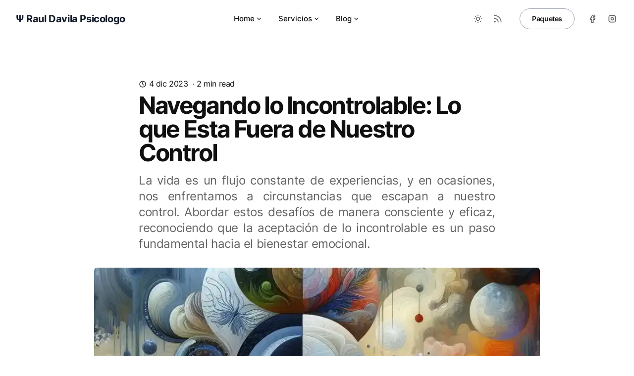

--- FILE ---
content_type: text/html; charset=UTF-8
request_url: https://rauldavilapsicologo.com/navegar-lo-incontralable-cosas-que-estan-fuera-de-nuestro-control
body_size: 11807
content:
<!DOCTYPE html><html class="2xl:text-[20px]" dir="ltr" lang="es"><head><meta charset="UTF-8"><meta content="width=device-width,initial-scale=1" name="viewport"><meta content="NhhV4oI0xj1nkGz83l-2bfOKzDQxf5yh8ifcSbeK5jY" name="google-site-verification"><link href="/sitemap-index.xml" rel="sitemap"><link href="[data-uri]" rel="shortcut icon"><link href="/_astro/favicon.D9tKuZqq.svg" rel="icon" type="image/svg+xml"><link href="/_astro/favicon.D9tKuZqq.svg" rel="mask-icon" color="#8D46E7"><link href="/_astro/apple-touch-icon.B5Hphnri.png" rel="apple-touch-icon" sizes="180x180"><style is:global>:root{--aw-font-sans:'Inter Variable';--aw-font-serif:var(--aw-font-sans);--aw-font-heading:var(--aw-font-sans);--aw-color-primary:rgb(30 64 175);--aw-color-secondary:#5EA2EF;--aw-color-accent:rgb(109 40 217);--aw-color-text-heading:rgb(0 0 0);--aw-color-text-default:rgb(16 16 16);--aw-color-text-muted:rgb(16 16 16 / 66%);--aw-color-bg-page:rgb(255 255 255);--aw-color-bg-page-dark:rgb(3 6 32)}.dark{--aw-font-sans:'Inter Variable';--aw-font-serif:var(--aw-font-sans);--aw-font-heading:var(--aw-font-sans);--aw-color-primary:rgb(30 64 175);--aw-color-secondary:#5EA2EF;--aw-color-accent:rgb(109 40 217);--aw-color-text-heading:rgb(0 0 0);--aw-color-text-default:rgb(229 236 246);--aw-color-text-muted:rgb(229 236 246 / 66%);--aw-color-bg-page:var(--aw-color-bg-page-dark)}</style><script>!function(){const e="system";function t(e){"dark"===e?document.documentElement.classList.add("dark"):document.documentElement.classList.remove("dark");const t=document.querySelectorAll("[data-aw-toggle-color-scheme] > input");t&&t.length&&t.forEach((t=>{t.checked="dark"!==e}))}e&&e.endsWith(":only")||(localStorage.theme,0)?t(e.replace(":only","")):"dark"===localStorage.theme||!("theme"in localStorage)&&window.matchMedia("(prefers-color-scheme: dark)").matches?t("dark"):t("light")}()</script><title>Navegando lo Incontrolable: Lo que Esta Fuera de Nuestro Control</title><meta content="La vida es un flujo constante de experiencias, y en ocasiones, nos enfrentamos a circunstancias que escapan a nuestro control. Abordar estos desafíos de manera consciente y eficaz, reconociendo que la aceptación de lo incontrolable es un paso fundamental hacia el bienestar emocional." name="description"/><meta content="index,follow" name="robots"/><link href="https://rauldavilapsicologo.com/navegar-lo-incontralable-cosas-que-estan-fuera-de-nuestro-control" rel="canonical"/><meta content="Navegando lo Incontrolable: Lo que Esta Fuera de Nuestro Control" property="og:title"/><meta content="La vida es un flujo constante de experiencias, y en ocasiones, nos enfrentamos a circunstancias que escapan a nuestro control. Abordar estos desafíos de manera consciente y eficaz, reconociendo que la aceptación de lo incontrolable es un paso fundamental hacia el bienestar emocional." property="og:description"/><meta content="https://rauldavilapsicologo.com/navegar-lo-incontralable-cosas-que-estan-fuera-de-nuestro-control" property="og:url"/><meta content="article" property="og:type"/><meta content="https://rauldavilapsicologo.com/_astro/navegar-incontrolable.B-_dCr_q_Z2h7pbc.webp" property="og:image"/><meta content="es" property="og:locale"/><meta content="Raul Davila Psicologo" property="og:site_name"/><meta content="summary_large_image" name="twitter:card"/><meta content="orcPxI47GSa-cRvY11tUe6iGg2IO_RPvnA1q95iEM3M" name="google-site-verification"><script type="text/partytown" src="https://www.googletagmanager.com/gtag/js?id=G-7CQY2GXKG7" async></script><script type="text/partytown">(function(){const id = "G-7CQY2GXKG7";

  window.dataLayer = window.dataLayer || [];
  function gtag() {
    window.dataLayer.push(arguments);
  }
  gtag("js", new Date());
  gtag("config", id);
})();</script><script>window.addEventListener("load",(function(){const t=document.createElement("script");t.src="https://analytics.ahrefs.com/analytics.js",t.setAttribute("data-key","rbzzKwKJzbDdqRV7EPR8Nw"),t.async=!0,document.head.appendChild(t)}))</script><meta content="true" name="astro-view-transitions-enabled"><meta content="animate" name="astro-view-transitions-fallback"><link href="/_astro/bio.CT5fzty1.css" rel="stylesheet"><style>@font-face{font-family:Inter Variable;font-style:normal;font-display:swap;font-weight:100 900;src:url(/_astro/inter-cyrillic-ext-wght-normal.DIEz8p5i.woff2) format("woff2-variations");unicode-range:U+0460-052F,U+1C80-1C88,U+20B4,U+2DE0-2DFF,U+A640-A69F,U+FE2E-FE2F}@font-face{font-family:Inter Variable;font-style:normal;font-display:swap;font-weight:100 900;src:url(/_astro/inter-cyrillic-wght-normal.BmJJXa8e.woff2) format("woff2-variations");unicode-range:U+0301,U+0400-045F,U+0490-0491,U+04B0-04B1,U+2116}@font-face{font-family:Inter Variable;font-style:normal;font-display:swap;font-weight:100 900;src:url(/_astro/inter-greek-ext-wght-normal.D5AYLNiq.woff2) format("woff2-variations");unicode-range:U+1F00-1FFF}@font-face{font-family:Inter Variable;font-style:normal;font-display:swap;font-weight:100 900;src:url(/_astro/inter-greek-wght-normal.DyIDNIyN.woff2) format("woff2-variations");unicode-range:U+0370-03FF}@font-face{font-family:Inter Variable;font-style:normal;font-display:swap;font-weight:100 900;src:url(/_astro/inter-vietnamese-wght-normal._GQuwPVU.woff2) format("woff2-variations");unicode-range:U+0102-0103,U+0110-0111,U+0128-0129,U+0168-0169,U+01A0-01A1,U+01AF-01B0,U+0300-0301,U+0303-0304,U+0308-0309,U+0323,U+0329,U+1EA0-1EF9,U+20AB}@font-face{font-family:Inter Variable;font-style:normal;font-display:swap;font-weight:100 900;src:url(/_astro/inter-latin-ext-wght-normal.CN1pIXkb.woff2) format("woff2-variations");unicode-range:U+0100-02AF,U+0304,U+0308,U+0329,U+1E00-1E9F,U+1EF2-1EFF,U+2020,U+20A0-20AB,U+20AD-20CF,U+2113,U+2C60-2C7F,U+A720-A7FF}@font-face{font-family:Inter Variable;font-style:normal;font-display:swap;font-weight:100 900;src:url(/_astro/inter-latin-wght-normal.BgVq2Tq4.woff2) format("woff2-variations");unicode-range:U+0000-00FF,U+0131,U+0152-0153,U+02BB-02BC,U+02C6,U+02DA,U+02DC,U+0304,U+0308,U+0329,U+2000-206F,U+2074,U+20AC,U+2122,U+2191,U+2193,U+2212,U+2215,U+FEFF,U+FFFD}img{content-visibility:auto}</style><script type="module" src="/_astro/hoisted.CmkSwYHY.js"></script><script>!function(t,e,n,r){(window.crossOriginIsolated||navigator.serviceWorker)&&((r=t[e]=Object.assign(t[e]||{},{lib:"/~partytown/",debug:!1}))[n]=(r[n]||[]).concat(["dataLayer.push"]))}(window,"partytown","forward");const t={preserveBehavior:!1},e=e=>{if("string"==typeof e)return[e,t];const[n,r=t]=e;return[n,{...t,...r}]},n=Object.freeze((t=>{const e=new Set;let n=[];do{Object.getOwnPropertyNames(n).forEach((t=>{"function"==typeof n[t]&&e.add(t)}))}while((n=Object.getPrototypeOf(n))!==Object.prototype);return Array.from(e)})());!function(t,r,o,i,a,s,c,d,l,p,u=t,y){function f(){y||(y=1,"/"==(c=(s.lib||"/~partytown/")+(s.debug?"debug/":""))[0]&&(l=r.querySelectorAll('script[type="text/partytown"]'),i!=t?i.dispatchEvent(new CustomEvent("pt1",{detail:t})):(d=setTimeout(h,1e4),r.addEventListener("pt0",b),a?w(1):o.serviceWorker?o.serviceWorker.register(c+(s.swPath||"partytown-sw.js"),{scope:c}).then((function(t){t.active?w():t.installing&&t.installing.addEventListener("statechange",(function(t){"activated"==t.target.state&&w()}))}),console.error):h())))}function w(e){p=r.createElement(e?"script":"iframe"),t._pttab=Date.now(),e||(p.style.display="block",p.style.width="0",p.style.height="0",p.style.border="0",p.style.visibility="hidden",p.setAttribute("aria-hidden",!0)),p.src=c+"partytown-"+(e?"atomics.js?v=0.10.2":"sandbox-sw.html?"+t._pttab),r.querySelector(s.sandboxParent||"body").appendChild(p)}function h(n,o){for(b(),i==t&&(s.forward||[]).map((function(n){const[r]=e(n);delete t[r.split(".")[0]]})),n=0;n<l.length;n++)(o=r.createElement("script")).innerHTML=l[n].innerHTML,o.nonce=s.nonce,r.head.appendChild(o);p&&p.parentNode.removeChild(p)}function b(){clearTimeout(d)}s=t.partytown||{},i==t&&(s.forward||[]).map((function(r){const[o,{preserveBehavior:i}]=e(r);u=t,o.split(".").map((function(e,r,o){var a;u=u[o[r]]=r+1<o.length?u[o[r]]||(a=o[r+1],n.includes(a)?[]:{}):(()=>{let e=null;if(i){const{methodOrProperty:n,thisObject:r}=((t,e)=>{let n=t;for(let t=0;t<e.length-1;t+=1)n=n[e[t]];return{thisObject:n,methodOrProperty:e.length>0?n[e[e.length-1]]:void 0}})(t,o);"function"==typeof n&&(e=(...t)=>n.apply(r,...t))}return function(){let n;return e&&(n=e(arguments)),(t._ptf=t._ptf||[]).push(o,arguments),n}})()}))})),"complete"==r.readyState?f():(t.addEventListener("DOMContentLoaded",f),t.addEventListener("load",f))}(window,document,navigator,top,window.crossOriginIsolated),document.addEventListener("astro:before-swap",(t=>{let e=document.body.querySelector("iframe[src*='/~partytown/']");e&&t.newDocument.body.append(e)}))</script></head><body class="text-default antialiased bg-page tracking-tight"><header class="mx-auto w-full border-b border-gray-50/0 ease-in-out flex-none sticky top-0 transition-[opacity] z-40" data-aw-sticky-header id="header"><div class="absolute inset-0"></div><div class="mx-auto relative max-w-7xl md:px-6 text-default md:flex md:justify-between px-3 py-3 w-full"><div class="flex justify-between"><a href="/" class="flex items-center"><span class="font-bold dark:text-white md:text-xl ml-2 rtl:ml-0 rtl:mr-2 self-center text-2xl text-gray-900 whitespace-nowrap">Ψ Raul Davila Psicologo</span></a><div class="flex items-center md:hidden"><button class="flex items-center justify-center cursor-pointer flex-col group h-12 rounded w-12" aria-label="Toggle Menu" data-aw-toggle-menu><span class="sr-only">Toggle Menu</span> <span class="transition duration-200 bg-black dark:bg-white ease h-0.5 my-1 opacity-80 rounded-full transform w-6 group-[.expanded]:rotate-45 group-[.expanded]:translate-y-2.5" aria-hidden="true"></span> <span class="transition duration-200 bg-black dark:bg-white ease h-0.5 my-1 opacity-80 rounded-full transform w-6 group-[.expanded]:opacity-0" aria-hidden="true"></span> <span class="transition duration-200 bg-black dark:bg-white ease h-0.5 my-1 opacity-80 rounded-full transform w-6 group-[.expanded]:-rotate-45 group-[.expanded]:-translate-y-2.5" aria-hidden="true"></span></button></div></div><nav aria-label="Main navigation" class="hidden items-center md:flex md:w-auto w-full md:mx-5 md:overflow-x-auto md:overflow-y-visible overflow-x-hidden overflow-y-auto text-default"><ul class="flex flex-col font-medium md:flex-row md:self-center md:text-[0.9375rem] md:w-auto text-xl tracking-[0.01rem] w-full"><li class="dropdown"><button class="flex items-center dark:hover:text-white hover:text-link px-4 py-3">Home <svg class="rtl:ml-0 h-3.5 hidden md:inline ml-0.5 rtl:mr-0.5 w-3.5" data-icon="tabler:chevron-down" height="1em" viewBox="0 0 24 24" width="1em"><symbol id="ai:tabler:chevron-down"><path d="m6 9l6 6l6-6" fill="none" stroke="currentColor" stroke-linecap="round" stroke-linejoin="round" stroke-width="2"/></symbol><use xlink:href="#ai:tabler:chevron-down"></use></svg></button><ul class="rounded dark:md:bg-dark drop-shadow-xl dropdown-menu font-medium md:absolute md:backdrop-blur-md md:bg-white/90 md:hidden md:min-w-[200px] md:pl-0 pl-4"><li><a href="/#pasos" class="dark:hover:bg-gray-700 block dark:hover:text-white first:rounded-t hover:text-link last:rounded-b md:hover:bg-gray-100 px-5 py-2 whitespace-no-wrap">Como Agendar Cita</a></li><li><a href="/sobre-mi-psicologo" class="dark:hover:bg-gray-700 block dark:hover:text-white first:rounded-t hover:text-link last:rounded-b md:hover:bg-gray-100 px-5 py-2 whitespace-no-wrap">Sobre Mi</a></li><li><a href="/contacto-psicologo" class="dark:hover:bg-gray-700 block dark:hover:text-white first:rounded-t hover:text-link last:rounded-b md:hover:bg-gray-100 px-5 py-2 whitespace-no-wrap">Contacto</a></li></ul></li><li class="dropdown"><button class="flex items-center dark:hover:text-white hover:text-link px-4 py-3">Servicios <svg class="rtl:ml-0 h-3.5 hidden md:inline ml-0.5 rtl:mr-0.5 w-3.5" data-icon="tabler:chevron-down" height="1em" viewBox="0 0 24 24" width="1em"><use xlink:href="#ai:tabler:chevron-down"></use></svg></button><ul class="rounded dark:md:bg-dark drop-shadow-xl dropdown-menu font-medium md:absolute md:backdrop-blur-md md:bg-white/90 md:hidden md:min-w-[200px] md:pl-0 pl-4"><li><a href="/servicios-psicologicos" class="dark:hover:bg-gray-700 block dark:hover:text-white first:rounded-t hover:text-link last:rounded-b md:hover:bg-gray-100 px-5 py-2 whitespace-no-wrap">Terapia</a></li><li><a href="/taller-mindfulness" class="dark:hover:bg-gray-700 block dark:hover:text-white first:rounded-t hover:text-link last:rounded-b md:hover:bg-gray-100 px-5 py-2 whitespace-no-wrap">Taller &quot;Mindfulness para la Vida Diaria&quot;</a></li><li><a href="/ansiedad" class="dark:hover:bg-gray-700 block dark:hover:text-white first:rounded-t hover:text-link last:rounded-b md:hover:bg-gray-100 px-5 py-2 whitespace-no-wrap">Test de Ansiedad</a></li></ul></li><li class="dropdown"><button class="flex items-center dark:hover:text-white hover:text-link px-4 py-3">Blog <svg class="rtl:ml-0 h-3.5 hidden md:inline ml-0.5 rtl:mr-0.5 w-3.5" data-icon="tabler:chevron-down" height="1em" viewBox="0 0 24 24" width="1em"><use xlink:href="#ai:tabler:chevron-down"></use></svg></button><ul class="rounded dark:md:bg-dark drop-shadow-xl dropdown-menu font-medium md:absolute md:backdrop-blur-md md:bg-white/90 md:hidden md:min-w-[200px] md:pl-0 pl-4"><li><a href="/blog" class="dark:hover:bg-gray-700 block dark:hover:text-white first:rounded-t hover:text-link last:rounded-b md:hover:bg-gray-100 px-5 py-2 whitespace-no-wrap">Todos los posts</a></li><li><a href="/tag/terapia" class="dark:hover:bg-gray-700 block dark:hover:text-white first:rounded-t hover:text-link last:rounded-b md:hover:bg-gray-100 px-5 py-2 whitespace-no-wrap">Terapia</a></li><li><a href="/tag/mindfulness" class="dark:hover:bg-gray-700 block dark:hover:text-white first:rounded-t hover:text-link last:rounded-b md:hover:bg-gray-100 px-5 py-2 whitespace-no-wrap">Mindfulness</a></li><li><a href="/tag/bienestar" class="dark:hover:bg-gray-700 block dark:hover:text-white first:rounded-t hover:text-link last:rounded-b md:hover:bg-gray-100 px-5 py-2 whitespace-no-wrap">Bienestar</a></li><li><a href="/tag/saludmental" class="dark:hover:bg-gray-700 block dark:hover:text-white first:rounded-t hover:text-link last:rounded-b md:hover:bg-gray-100 px-5 py-2 whitespace-no-wrap">Salud Mental</a></li><li><a href="/tag/autoestima" class="dark:hover:bg-gray-700 block dark:hover:text-white first:rounded-t hover:text-link last:rounded-b md:hover:bg-gray-100 px-5 py-2 whitespace-no-wrap">Autoestima</a></li><li><a href="/tag/ansiedad" class="dark:hover:bg-gray-700 block dark:hover:text-white first:rounded-t hover:text-link last:rounded-b md:hover:bg-gray-100 px-5 py-2 whitespace-no-wrap">Ansiedad</a></li></ul></li></ul></nav><div class="hidden items-center md:flex md:w-auto w-full bottom-0 fixed justify-end left-0 md:mb-0 md:p-0 md:self-center md:static p-3 rtl:left-auto rtl:right-0"><div class="flex items-center justify-between md:w-auto w-full"><div class="flex"><button class="text-muted dark:text-gray-400 dark:focus:ring-gray-700 dark:hover:bg-gray-700 focus:outline-none focus:ring-4 focus:ring-gray-200 hover:bg-gray-100 inline-flex items-center p-2.5 rounded-lg text-sm" aria-label="Toggle between Dark and Light mode" data-aw-toggle-color-scheme type="button"><svg class="w-6 h-6 md:h-5 md:inline-block md:w-5" data-icon="tabler:sun" height="1em" viewBox="0 0 24 24" width="1em"><symbol id="ai:tabler:sun"><path d="M8 12a4 4 0 1 0 8 0a4 4 0 1 0-8 0m-5 0h1m8-9v1m8 8h1m-9 8v1M5.6 5.6l.7.7m12.1-.7l-.7.7m0 11.4l.7.7m-12.1-.7l-.7.7" fill="none" stroke="currentColor" stroke-linecap="round" stroke-linejoin="round" stroke-width="2"/></symbol><use xlink:href="#ai:tabler:sun"></use></svg></button> <a href="/rss.xml" class="text-muted dark:text-gray-400 dark:focus:ring-gray-700 dark:hover:bg-gray-700 focus:outline-none focus:ring-4 focus:ring-gray-200 hover:bg-gray-100 inline-flex items-center p-2.5 rounded-lg text-sm" aria-label="RSS Feed"><svg class="h-5 w-5" data-icon="tabler:rss" height="1em" viewBox="0 0 24 24" width="1em"><symbol id="ai:tabler:rss"><path d="M4 19a1 1 0 1 0 2 0a1 1 0 1 0-2 0M4 4a16 16 0 0 1 16 16M4 11a9 9 0 0 1 9 9" fill="none" stroke="currentColor" stroke-linecap="round" stroke-linejoin="round" stroke-width="2"/></symbol><use xlink:href="#ai:tabler:rss"></use></svg></a></div><span class="rtl:ml-0 ml-4 rtl:mr-4"><a href="/paquetes-terapia" class="btn-secondary font-semibold md:px-6 ml-2 px-5.5 py-2.5 shadow-none text-sm w-auto" target="_blank" rel="noopener noreferrer">Paquetes</a></span></div><div class="flex ml-0"><ul class="flex -ml-2 md:mb-0 md:ml-4 md:order-1"><li class="flex items-center justify-center"><a href="https://www.facebook.com/rauldavilapsicologo" class="text-muted dark:text-gray-400 dark:focus:ring-gray-700 dark:hover:bg-gray-700 focus:outline-none focus:ring-4 focus:ring-gray-200 hover:bg-gray-100 inline-flex items-center p-2.5 rounded-lg text-sm justify-center" aria-label="Facebook" target="_blank"><svg class="h-5 w-5" data-icon="tabler:brand-facebook" height="1em" viewBox="0 0 24 24" width="1em"><symbol id="ai:tabler:brand-facebook"><path d="M7 10v4h3v7h4v-7h3l1-4h-4V8a1 1 0 0 1 1-1h3V3h-3a5 5 0 0 0-5 5v2z" fill="none" stroke="currentColor" stroke-linecap="round" stroke-linejoin="round" stroke-width="2"/></symbol><use xlink:href="#ai:tabler:brand-facebook"></use></svg></a></li><li class="flex items-center justify-center"><a href="https://www.instagram.com/raulpsicologo/" class="text-muted dark:text-gray-400 dark:focus:ring-gray-700 dark:hover:bg-gray-700 focus:outline-none focus:ring-4 focus:ring-gray-200 hover:bg-gray-100 inline-flex items-center p-2.5 rounded-lg text-sm justify-center" aria-label="Instagram" target="_blank"><svg class="h-5 w-5" data-icon="tabler:brand-instagram" height="1em" viewBox="0 0 24 24" width="1em"><symbol id="ai:tabler:brand-instagram"><g fill="none" stroke="currentColor" stroke-linecap="round" stroke-linejoin="round" stroke-width="2"><path d="M4 8a4 4 0 0 1 4-4h8a4 4 0 0 1 4 4v8a4 4 0 0 1-4 4H8a4 4 0 0 1-4-4z"/><path d="M9 12a3 3 0 1 0 6 0a3 3 0 1 0-6 0m7.5-4.5v.01"/></g></symbol><use xlink:href="#ai:tabler:brand-instagram"></use></svg></a></li></ul></div></div></div></header><main><section class="mx-auto lg:py-20 py-8 sm:py-16"><article><header class=""><div class="flex flex-col sm:flex-row justify-between max-w-3xl mx-auto sm:px-6 mb-2 mt-0 px-4 sm:items-center"><p><svg class="-mt-0.5 dark:text-gray-400 h-4 inline-block w-4" data-icon="tabler:clock" height="1em" viewBox="0 0 24 24" width="1em"><symbol id="ai:tabler:clock"><g fill="none" stroke="currentColor" stroke-linecap="round" stroke-linejoin="round" stroke-width="2"><path d="M3 12a9 9 0 1 0 18 0a9 9 0 0 0-18 0"/><path d="M12 7v5l3 3"/></g></symbol><use xlink:href="#ai:tabler:clock"></use></svg> <time class="inline-block" datetime="Mon Dec 04 2023 00:00:00 GMT+0000 (Coordinated Universal Time)">4 dic 2023</time> &nbsp;· <span>2</span> min read</p></div><h1 class="mx-auto max-w-3xl sm:px-6 px-4 font-bold font-heading leading-tighter md:text-5xl text-4xl tracking-tighter">Navegando lo Incontrolable: Lo que Esta Fuera de Nuestro Control</h1><p class="text-muted dark:text-slate-400 mt-4 text-xl max-w-3xl mb-8 md:text-2xl mx-auto px-4 sm:px-6 text-justify">La vida es un flujo constante de experiencias, y en ocasiones, nos enfrentamos a circunstancias que escapan a nuestro control. Abordar estos desafíos de manera consciente y eficaz, reconociendo que la aceptación de lo incontrolable es un paso fundamental hacia el bienestar emocional.</p><img alt="La vida es un flujo constante de experiencias, y en ocasiones, nos enfrentamos a circunstancias que escapan a nuestro control. Abordar estos desafíos de manera consciente y eficaz, reconociendo que la aceptación de lo incontrolable es un paso fundamental hacia el bienestar emocional." class="mx-auto bg-gray-400 dark:bg-slate-700 lg:max-w-[900px] max-w-full mb-6 sm:rounded-md vt-post-image" decoding="async" height="506" loading="eager" sizes="(max-width: 900px) 400px, 900px" src="/_astro/navegar-incontrolable.B-_dCr_q.webp" srcset="/_astro/navegar-incontrolable.B-_dCr_q_1RB5B1.webp 400w, /_astro/navegar-incontrolable.B-_dCr_q_22T7ur.webp 900w, /_astro/navegar-incontrolable.B-_dCr_q_ZxTnfb.webp 1800w" style="object-fit:cover;object-position:center;max-width:900px;max-height:506px;aspect-ratio:1.7786561264822134;width:100%;view-transition-name:post-image-navegar-lo-incontralable-cosas-que-estan-fuera-de-nuestro-control" width="900"></header><div class="mx-auto max-w-3xl sm:px-6 px-6 mt-8 dark:prose-a:text-blue-400 dark:prose-headings:text-slate-300 dark:prose-invert lg:prose-xl prose prose-a:text-primary prose-headings:font-bold prose-headings:font-heading prose-headings:leading-tighter prose-headings:scroll-mt-[80px] prose-headings:tracking-tighter prose-img:rounded-md prose-img:shadow-lg prose-lg prose-md"><h2 id="definiendo-lo-incontrolable">Definiendo lo Incontrolable</h2><p>En el contexto de la Terapia Cognitivo Conductual, las <strong>“cosas que no puedes controlar”</strong> se refieren a eventos, situaciones o aspectos de la vida que escapan a tu capacidad de influencia directa. Pueden abarcar desde cambios inesperados en el entorno hasta las acciones y decisiones de otras personas. <strong>Aceptar esta realidad es crucial para liberarnos</strong> de la carga emocional asociada con la lucha incesante por cambiar lo que no se puede cambiar.</p><h2 id="el-poder-de-la-aceptación">El Poder de la Aceptación</h2><p>La primera estrategia para lidiar con lo incontrolable es <strong>la aceptación</strong>. Reconocer que no siempre podemos alterar el curso de los acontecimientos es un <em>paso hacia la construcción de una mentalidad resiliente</em>. Esto no implica resignación pasiva, sino más bien una <strong>adaptación consciente a la realidad</strong>, permitiéndonos centrar nuestra energía en aspectos que sí podemos cambiar.</p><h2 id="gestionando-la-incertidumbre">Gestionando la Incertidumbre</h2><p>La incertidumbre es una de esas <strong>“cosas que no puedes controlar”</strong> omnipresentes en la vida. La TCC nos enseña a abrazar la ambigüedad y a desarrollar estrategias para enfrentarla. Aprender a tolerar la incomodidad asociada con lo desconocido puede ser liberador, permitiéndonos encontrar estabilidad emocional incluso en medio de la incertidumbre.</p><h2 id="relaciones-interpersonales">Relaciones Interpersonales</h2><p>Las interacciones con los demás a menudo nos desafían, ya que sus pensamientos, sentimientos y acciones están fuera de nuestro control directo. Centrarnos en nuestras propias respuestas y a establecer límites saludables, <strong><em>reconociendo que no podemos cambiar a los demás, pero sí podemos influir en la forma en que nos relacionamos con ellos</em></strong>.</p><h2 id="el-tiempo-y-los-resultados">El Tiempo y los Resultados</h2><p>El ritmo de la vida y los resultados de nuestros esfuerzos son, en gran medida, impredecibles. La TCC fomenta el <strong>enfoque en el proceso más que en los resultados</strong> finales. Aprender a apreciar y disfrutar el viaje, incluso cuando el destino es incierto, puede ser una fuente valiosa de satisfacción y bienestar.</p><h2 id="conclusion">Conclusion</h2><p>Enfrentar las <em><strong>“cosas que no puedes controlar”</strong> de manera efectiva</em>. La aceptación, la gestión de la incertidumbre, el manejo de las relaciones interpersonales y la focalización en el proceso son pilares que nos permiten navegar con gracia por las aguas turbulentas de la vida. Al integrar estas perspectivas, podemos cultivar una resiliencia que nos empodere para enfrentar lo incontrolable con sabiduría y serenidad.</p><p>En algunos casos, puede ser difícil aceptar las cosas que no podemos controlar. Si estás experimentando dificultades para hacerlo, es importante buscar ayuda profesional. Un psicólogo puede ayudarte a desarrollar las habilidades necesarias para afrontar las situaciones difíciles.</p></div><div class="flex flex-col sm:flex-row justify-between max-w-3xl mx-auto sm:px-6 mt-8 px-6"><ul class="mr-5 rtl:ml-5 rtl:mr-0"><li class="mb-2 font-medium bg-gray-100 dark:bg-slate-700 inline-block lowercase mr-2 px-2 py-0.5 rtl:ml-2 rtl:mr-0"><a href="/tag/saludmental" class="text-muted hover:text-primary dark:hover:text-gray-200 dark:text-slate-300">saludmental</a></li><li class="mb-2 font-medium bg-gray-100 dark:bg-slate-700 inline-block lowercase mr-2 px-2 py-0.5 rtl:ml-2 rtl:mr-0"><a href="/tag/terapia" class="text-muted hover:text-primary dark:hover:text-gray-200 dark:text-slate-300">terapia</a></li><li class="mb-2 font-medium bg-gray-100 dark:bg-slate-700 inline-block lowercase mr-2 px-2 py-0.5 rtl:ml-2 rtl:mr-0"><a href="/tag/bienestar" class="text-muted hover:text-primary dark:hover:text-gray-200 dark:text-slate-300">bienestar</a></li></ul><div class="align-middle dark:text-slate-600 mt-5 sm:mt-1 text-gray-500"><span class="font-bold align-super dark:text-slate-400 text-gray-400">Share:</span> <button class="rtl:ml-0 ml-2 rtl:mr-2" data-aw-social-share="twitter" data-aw-url="https://rauldavilapsicologo.com/navegar-lo-incontralable-cosas-que-estan-fuera-de-nuestro-control" title="Twitter Share" data-aw-text="Navegando lo Incontrolable: Lo que Esta Fuera de Nuestro Control"><svg class="w-6 h-6 dark:hover:text-slate-300 dark:text-slate-500 hover:text-black text-gray-400" data-icon="tabler:brand-x" height="1em" viewBox="0 0 24 24" width="1em"><symbol id="ai:tabler:brand-x"><path d="m4 4l11.733 16H20L8.267 4zm0 16l6.768-6.768m2.46-2.46L20 4" fill="none" stroke="currentColor" stroke-linecap="round" stroke-linejoin="round" stroke-width="2"/></symbol><use xlink:href="#ai:tabler:brand-x"></use></svg></button> <button class="rtl:ml-0 ml-2 rtl:mr-2" data-aw-social-share="facebook" data-aw-url="https://rauldavilapsicologo.com/navegar-lo-incontralable-cosas-que-estan-fuera-de-nuestro-control" title="Facebook Share"><svg class="w-6 h-6 dark:hover:text-slate-300 dark:text-slate-500 hover:text-black text-gray-400" data-icon="tabler:brand-facebook" height="1em" viewBox="0 0 24 24" width="1em"><use xlink:href="#ai:tabler:brand-facebook"></use></svg></button> <button class="rtl:ml-0 ml-2 rtl:mr-2" data-aw-social-share="linkedin" data-aw-url="https://rauldavilapsicologo.com/navegar-lo-incontralable-cosas-que-estan-fuera-de-nuestro-control" title="Linkedin Share" data-aw-text="Navegando lo Incontrolable: Lo que Esta Fuera de Nuestro Control"><svg class="w-6 h-6 dark:hover:text-slate-300 dark:text-slate-500 hover:text-black text-gray-400" data-icon="tabler:brand-linkedin" height="1em" viewBox="0 0 24 24" width="1em"><symbol id="ai:tabler:brand-linkedin"><g fill="none" stroke="currentColor" stroke-linecap="round" stroke-linejoin="round" stroke-width="2"><path d="M4 6a2 2 0 0 1 2-2h12a2 2 0 0 1 2 2v12a2 2 0 0 1-2 2H6a2 2 0 0 1-2-2zm4 5v5m0-8v.01M12 16v-5"/><path d="M16 16v-3a2 2 0 0 0-4 0"/></g></symbol><use xlink:href="#ai:tabler:brand-linkedin"></use></svg></button> <button class="rtl:ml-0 ml-2 rtl:mr-2" data-aw-social-share="whatsapp" data-aw-url="https://rauldavilapsicologo.com/navegar-lo-incontralable-cosas-que-estan-fuera-de-nuestro-control" title="Whatsapp Share" data-aw-text="Navegando lo Incontrolable: Lo que Esta Fuera de Nuestro Control"><svg class="w-6 h-6 dark:hover:text-slate-300 dark:text-slate-500 hover:text-black text-gray-400" data-icon="tabler:brand-whatsapp" height="1em" viewBox="0 0 24 24" width="1em"><symbol id="ai:tabler:brand-whatsapp"><g fill="none" stroke="currentColor" stroke-linecap="round" stroke-linejoin="round" stroke-width="2"><path d="m3 21l1.65-3.8a9 9 0 1 1 3.4 2.9z"/><path d="M9 10a.5.5 0 0 0 1 0V9a.5.5 0 0 0-1 0za5 5 0 0 0 5 5h1a.5.5 0 0 0 0-1h-1a.5.5 0 0 0 0 1"/></g></symbol><use xlink:href="#ai:tabler:brand-whatsapp"></use></svg></button> <button class="rtl:ml-0 ml-2 rtl:mr-2" data-aw-social-share="mail" data-aw-url="https://rauldavilapsicologo.com/navegar-lo-incontralable-cosas-que-estan-fuera-de-nuestro-control" title="Email Share" data-aw-text="Navegando lo Incontrolable: Lo que Esta Fuera de Nuestro Control"><svg class="w-6 h-6 dark:hover:text-slate-300 dark:text-slate-500 hover:text-black text-gray-400" data-icon="tabler:mail" height="1em" viewBox="0 0 24 24" width="1em"><symbol id="ai:tabler:mail"><g fill="none" stroke="currentColor" stroke-linecap="round" stroke-linejoin="round" stroke-width="2"><path d="M3 7a2 2 0 0 1 2-2h14a2 2 0 0 1 2 2v10a2 2 0 0 1-2 2H5a2 2 0 0 1-2-2z"/><path d="m3 7l9 6l9-6"/></g></symbol><use xlink:href="#ai:tabler:mail"></use></svg></button></div></div></article></section><div class="mx-auto max-w-3xl sm:px-6 px-6 md:pb-20 md:pt-4 pb-12 pt-8"><a href="/blog" class="btn btn-tertiary md:px-3 px-3"><svg class="h-5 w-5 -ml-1.5 mr-1 rtl:-mr-1.5 rtl:ml-1" data-icon="tabler:chevron-left" height="1em" viewBox="0 0 24 24" width="1em"><symbol id="ai:tabler:chevron-left"><path d="m15 6l-6 6l6 6" fill="none" stroke="currentColor" stroke-linecap="round" stroke-linejoin="round" stroke-width="2"/></symbol><use xlink:href="#ai:tabler:chevron-left"></use></svg> Regresa a la página principal del Blog</a></div><section class="not-prose relative scroll-mt-[72px]"><div class="absolute inset-0 pointer-events-none -z-[1]" aria-hidden="true"><div class="absolute inset-0"></div></div><div class="mx-auto relative md:px-6 text-default lg:py-20 md:py-16 px-4 py-12 max-w-6xl"><div class="mx-auto max-w-3xl dark:border dark:border-slate-600 dark:shadow-none p-6 rounded-md shadow-xl text-center"><div class="text-center mb-0 md:mb-0 md:mx-auto"><h2 class="font-bold font-heading leading-tighter leading-tighter text-4xl tracking-tighter mb-4 md:text-4xl text-heading">Raul Davila Psicologo</h2><p class="text-muted dark:text-slate-400 mt-4 text-xl">Tu bienestar es importante. ¡Agenda tu consulta ahora!.</p></div><div class="flex flex-col sm:flex-row flex-nowrap gap-4 m-auto max-w-xs mt-6 sm:justify-center sm:max-w-md"><div class="flex sm:w-auto w-full"><a href="https://wa.me/message/HXTK6CSGJAQ4I1" class="btn-primary sm:mb-0 w-full">Whatsapp<svg class="h-5 w-5 -mr-1.5 inline-block ml-1 rtl:-ml-1.5 rtl:mr-1" data-icon="tabler:brand-whatsapp" height="1em" viewBox="0 0 24 24" width="1em"><use xlink:href="#ai:tabler:brand-whatsapp"></use></svg></a></div></div></div></div></section><section class="not-prose relative scroll-mt-[72px]"><div class="absolute inset-0 pointer-events-none -z-[1]" aria-hidden="true"><div class="absolute inset-0"></div></div><div class="mx-auto relative max-w-7xl md:px-6 text-default lg:pt-0 lg:py-20 md:pt-0 md:py-16 pt-0 px-4 py-12"><div class="flex flex-col lg:flex-row lg:justify-between mb-8"><div class="md:max-w-sm"><h2 class="mb-2 font-bold font-heading group sm:leading-none sm:text-4xl text-3xl tracking-tight">Articulos Relacionados</h2><a href="/blog" class="text-muted dark:text-slate-400 block duration-200 ease-in hover:text-primary lg:mb-0 mb-6 transition">Mira Todos los Articulos »</a></div></div><div class="grid -mb-6 gap-6 lg:grid-cols-4 md:grid-cols-2 row-gap-5"><article class="transition mb-6"><div class="dark:bg-slate-700 bg-gray-400 rounded shadow-lg mb-6 md:h-64 relative"><a href="/mejorar-relacion-de-pareja"><img alt="Cómo mejorar tu relación de pareja: Aprende a manejar los problemas de forma saludable" class="dark:bg-slate-700 bg-gray-400 rounded shadow-lg md:h-full vt-post-image w-full" decoding="async" height="600" loading="lazy" sizes="(max-width: 900px) 400px, 900px" src="/_astro/parajamolesta2.B6Ux7Hey.webp" srcset="/_astro/parajamolesta2.B6Ux7Hey_2vckhy.webp 400w, /_astro/parajamolesta2.B6Ux7Hey_Z2oGLCW.webp 900w" style="object-fit:cover;object-position:center;max-width:100%;max-height:100%;view-transition-name:post-image-mejorar-relacion-de-pareja" width="400"></a></div><h3 class="mb-2 font-bold font-heading leading-tight sm:text-2xl text-xl"><a href="/mejorar-relacion-de-pareja" class="transition duration-200 ease-in hover:text-primary dark:hover:text-blue-700">Cómo mejorar tu relación de pareja: Aprende a manejar los problemas de forma saludable</a></h3><p class="text-muted dark:text-slate-400 text-lg">¿Tienes problemas de pareja y no sabes cómo mejorar tu relación? Descubre cómo la terapia puede ayudarte a resolver conflictos, mejorar la comunicación y fortalecer tu vínculo.</p></article><article class="transition mb-6"><div class="dark:bg-slate-700 bg-gray-400 rounded shadow-lg mb-6 md:h-64 relative"><a href="/que-es-el-mindfulness"><img alt="Que es el Mindfulness?" class="dark:bg-slate-700 bg-gray-400 rounded shadow-lg md:h-full vt-post-image w-full" decoding="async" height="400" loading="lazy" sizes="(max-width: 900px) 400px, 900px" src="/_astro/mindfulness.DIzSo6MH.webp" srcset="/_astro/mindfulness.DIzSo6MH_Z1qQSTi.webp 400w, /_astro/mindfulness.DIzSo6MH_Z1gyR0R.webp 900w" style="object-fit:cover;object-position:center;max-width:100%;max-height:100%;view-transition-name:post-image-que-es-el-mindfulness" width="400"></a></div><h3 class="mb-2 font-bold font-heading leading-tight sm:text-2xl text-xl"><a href="/que-es-el-mindfulness" class="transition duration-200 ease-in hover:text-primary dark:hover:text-blue-700">Que es el Mindfulness?</a></h3><p class="text-muted dark:text-slate-400 text-lg">El Mindfulness, también conocido como atención plena en español, es una práctica que se deriva de las enseñanzas budistas, pero que ha sido adoptada y adaptada en contextos clínicos y psicológicos occidentales.</p></article><article class="transition mb-6"><div class="dark:bg-slate-700 bg-gray-400 rounded shadow-lg mb-6 md:h-64 relative"><a href="/beneficios-terapia-en-linea"><img alt="Desmitificando la Terapia en Línea: Beneficios que Debes Conocer" class="dark:bg-slate-700 bg-gray-400 rounded shadow-lg md:h-full vt-post-image w-full" decoding="async" height="400" loading="lazy" sizes="(max-width: 900px) 400px, 900px" src="/_astro/beneficios-terapia.CmVXSWUO.png" srcset="/_astro/beneficios-terapia.CmVXSWUO_wysQ6.webp 400w, /_astro/beneficios-terapia.CmVXSWUO_GQuJw.webp 900w" style="object-fit:cover;object-position:center;max-width:100%;max-height:100%;view-transition-name:post-image-beneficios-terapia-en-linea" width="400"></a></div><h3 class="mb-2 font-bold font-heading leading-tight sm:text-2xl text-xl"><a href="/beneficios-terapia-en-linea" class="transition duration-200 ease-in hover:text-primary dark:hover:text-blue-700">Desmitificando la Terapia en Línea: Beneficios que Debes Conocer</a></h3><p class="text-muted dark:text-slate-400 text-lg">En el vertiginoso mundo de hoy, donde las agendas están llenas, el estrés es omnipresente y la vida se mueve a una velocidad asombrosa, el cuidado de nuestra salud mental se ha convertido en una prioridad innegable. La terapia en línea, una innovación en el campo de la salud mental, ha emergido como una respuesta revolucionaria a los desafíos de la vida moderna.</p></article><article class="transition mb-6"><div class="dark:bg-slate-700 bg-gray-400 rounded shadow-lg mb-6 md:h-64 relative"><a href="/mitos-sobre-ir-a-terapia"><img alt="Mitos sobre ir terapia" class="dark:bg-slate-700 bg-gray-400 rounded shadow-lg md:h-full vt-post-image w-full" decoding="async" height="300" loading="lazy" sizes="(max-width: 900px) 400px, 900px" src="/_astro/mitos-terapia-1.Bvd48cxj.webp" srcset="/_astro/mitos-terapia-1.Bvd48cxj_1Do6Oo.webp 400w, /_astro/mitos-terapia-1.Bvd48cxj_1NG8HO.webp 900w" style="object-fit:cover;object-position:center;max-width:100%;max-height:100%;view-transition-name:post-image-mitos-sobre-ir-a-terapia" width="400"></a></div><h3 class="mb-2 font-bold font-heading leading-tight sm:text-2xl text-xl"><a href="/mitos-sobre-ir-a-terapia" class="transition duration-200 ease-in hover:text-primary dark:hover:text-blue-700">Mitos sobre ir terapia</a></h3><p class="text-muted dark:text-slate-400 text-lg">¿Alguna vez has pensado en buscar ayuda para mejorar tu salud mental, pero te has detenido debido a los mitos y creencias erróneas que rodean la terapia?</p></article></div></div></section></main><footer class="not-prose relative border-gray-200 border-t dark:border-slate-800"><div class="absolute inset-0 pointer-events-none dark:bg-dark" aria-hidden="true"></div><div class="mx-auto sm:px-6 px-4 dark:text-slate-300 max-w-7xl relative"><div class="gap-4 gap-y-8 grid grid-cols-12 md:py-12 py-8 sm:gap-8"><div class="col-span-12 lg:col-span-4"><div class="mb-2"><a href="/" class="font-bold text-xl inline-block">Raul Davila Psicologo</a></div><div class="text-muted text-sm"></div></div><div class="col-span-6 lg:col-span-2 md:col-span-3"><div class="mb-2 font-medium dark:text-gray-300">Mapa del sitio</div><ul class="text-sm"><li class="mb-2"><a href="/sobre-mi-psicologo" class="text-muted dark:text-gray-400 duration-150 ease-in-out hover:text-gray-700 hover:underline transition">Sobre Mi</a></li><li class="mb-2"><a href="/#servicios" class="text-muted dark:text-gray-400 duration-150 ease-in-out hover:text-gray-700 hover:underline transition">Servicios</a></li><li class="mb-2"><a href="/blog" class="text-muted dark:text-gray-400 duration-150 ease-in-out hover:text-gray-700 hover:underline transition">Blog</a></li></ul></div></div><div class="md:items-center md:flex md:justify-between md:py-8 py-6"><ul class="flex -ml-2 md:mb-0 md:ml-4 md:order-1 mb-4 rtl:-mr-2 rtl:md:ml-0 rtl:md:mr-4 rtl:ml-0"><li><a href="https://www.facebook.com/rauldavilapsicologo" class="text-muted dark:text-gray-400 dark:focus:ring-gray-700 dark:hover:bg-gray-700 focus:outline-none focus:ring-4 focus:ring-gray-200 hover:bg-gray-100 inline-flex items-center p-2.5 rounded-lg text-sm" aria-label="Facebook"><svg class="h-5 w-5" data-icon="tabler:brand-facebook" height="1em" viewBox="0 0 24 24" width="1em"><use xlink:href="#ai:tabler:brand-facebook"></use></svg></a></li><li><a href="https://www.instagram.com/raulpsicologo/" class="text-muted dark:text-gray-400 dark:focus:ring-gray-700 dark:hover:bg-gray-700 focus:outline-none focus:ring-4 focus:ring-gray-200 hover:bg-gray-100 inline-flex items-center p-2.5 rounded-lg text-sm" aria-label="Instagram"><svg class="h-5 w-5" data-icon="tabler:brand-instagram" height="1em" viewBox="0 0 24 24" width="1em"><use xlink:href="#ai:tabler:brand-instagram"></use></svg></a></li><li><a href="/rss.xml" class="text-muted dark:text-gray-400 dark:focus:ring-gray-700 dark:hover:bg-gray-700 focus:outline-none focus:ring-4 focus:ring-gray-200 hover:bg-gray-100 inline-flex items-center p-2.5 rounded-lg text-sm" aria-label="RSS"><svg class="h-5 w-5" data-icon="tabler:rss" height="1em" viewBox="0 0 24 24" width="1em"><use xlink:href="#ai:tabler:rss"></use></svg></a></li></ul><div class="mr-4 dark:text-slate-400 text-sm">&copy; 2026 Creado por <a href="https://rauldavila-portfolio.vercel.app/" class="font-bold dark:text-secondary hover:underline text-blue-700" target="_blank">Raúl Dávila</a></div></div></div></footer><script>!function(){const e="system";if(window.basic_script)return;function t(e){"dark"===e?document.documentElement.classList.add("dark"):document.documentElement.classList.remove("dark")}window.basic_script=!0;const d=function(){e&&e.endsWith(":only")||(localStorage.theme,0)?t(e.replace(":only","")):"dark"===localStorage.theme||!("theme"in localStorage)&&window.matchMedia("(prefers-color-scheme: dark)").matches?t("dark"):t("light")};function a(e,t,d){const a="string"==typeof e?document.querySelectorAll(e):e;a&&a.length&&a.forEach((e=>{e.addEventListener(t,(t=>d(t,e)),!1)}))}d();const o=function(){let t=window.scrollY,d=!0;function o(){const e=document.querySelector("#header[data-aw-sticky-header]");t>60&&!e.classList.contains("scroll")?document.getElementById("header").classList.add("scroll"):t<=60&&e.classList.contains("scroll")&&document.getElementById("header").classList.remove("scroll"),d=!1}a("#header nav","click",(function(){document.querySelector("[data-aw-toggle-menu]")?.classList.remove("expanded"),document.body.classList.remove("overflow-hidden"),document.getElementById("header")?.classList.remove("h-screen"),document.getElementById("header")?.classList.remove("expanded"),document.getElementById("header")?.classList.remove("bg-page"),document.querySelector("#header nav")?.classList.add("hidden"),document.querySelector("#header > div > div:last-child")?.classList.add("hidden")})),a("[data-aw-toggle-menu]","click",(function(e,t){t.classList.toggle("expanded"),document.body.classList.toggle("overflow-hidden"),document.getElementById("header")?.classList.toggle("h-screen"),document.getElementById("header")?.classList.toggle("expanded"),document.getElementById("header")?.classList.toggle("bg-page"),document.querySelector("#header nav")?.classList.toggle("hidden"),document.querySelector("#header > div > div:last-child")?.classList.toggle("hidden")})),a("[data-aw-toggle-color-scheme]","click",(function(){e.endsWith(":only")||(document.documentElement.classList.toggle("dark"),localStorage.theme=document.documentElement.classList.contains("dark")?"dark":"light")})),a("[data-aw-social-share]","click",(function(e,t){const d=t.getAttribute("data-aw-social-share"),a=encodeURIComponent(t.getAttribute("data-aw-url")),o=encodeURIComponent(t.getAttribute("data-aw-text"));let n;switch(d){case"facebook":n=`https://www.facebook.com/sharer.php?u=${a}`;break;case"twitter":n=`https://twitter.com/intent/tweet?url=${a}&text=${o}`;break;case"linkedin":n=`https://www.linkedin.com/shareArticle?mini=true&url=${a}&title=${o}`;break;case"whatsapp":n=`https://wa.me/?text=${o}%20${a}`;break;case"mail":n=`mailto:?subject=%22${o}%22&body=${o}%20${a}`;break;default:return}const c=document.createElement("a");c.target="_blank",c.href=n,c.click()})),window.matchMedia("(max-width: 767px)").addEventListener("change",(function(){document.querySelector("[data-aw-toggle-menu]")?.classList.remove("expanded"),document.body.classList.remove("overflow-hidden"),document.getElementById("header")?.classList.remove("h-screen"),document.getElementById("header")?.classList.remove("expanded"),document.getElementById("header")?.classList.remove("bg-page"),document.querySelector("#header nav")?.classList.add("hidden"),document.querySelector("#header > div > div:last-child")?.classList.add("hidden")})),o(),a([document],"scroll",(function(){t=window.scrollY,d||(window.requestAnimationFrame((()=>{o()})),d=!0)}))},n=function(){document.documentElement.classList.add("motion-safe:scroll-smooth");const e=document.querySelector("[data-aw-toggle-menu]");e&&e.classList.remove("expanded"),document.body.classList.remove("overflow-hidden"),document.getElementById("header")?.classList.remove("h-screen"),document.getElementById("header")?.classList.remove("expanded"),document.querySelector("#header nav")?.classList.add("hidden")};window.onload=o,window.onpageshow=n,document.addEventListener("astro:after-swap",(()=>{d(),o(),n()}))}()</script></body></html>